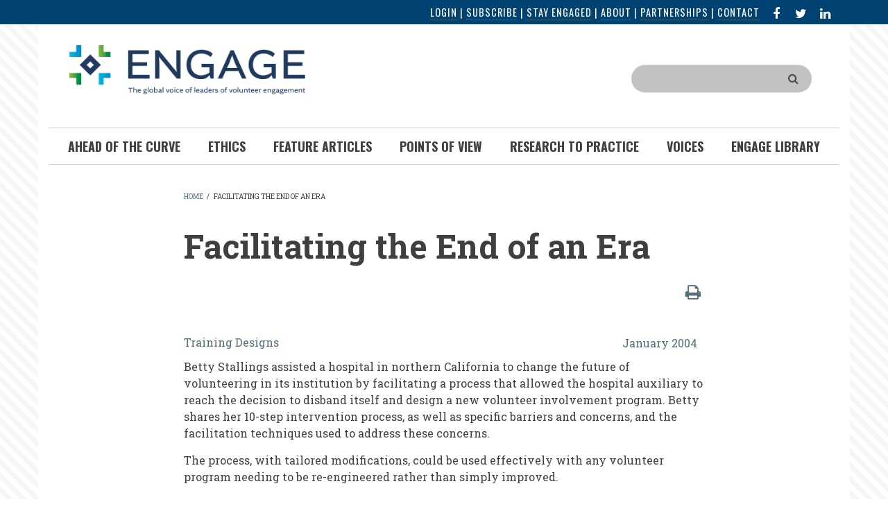

--- FILE ---
content_type: text/html; charset=UTF-8
request_url: https://engagejournal.org/quarterly/04jan/04jan-training
body_size: 45237
content:

<!DOCTYPE html>
<html lang="en" dir="ltr" prefix="content: http://purl.org/rss/1.0/modules/content/  dc: http://purl.org/dc/terms/  foaf: http://xmlns.com/foaf/0.1/  og: http://ogp.me/ns#  rdfs: http://www.w3.org/2000/01/rdf-schema#  schema: http://schema.org/  sioc: http://rdfs.org/sioc/ns#  sioct: http://rdfs.org/sioc/types#  skos: http://www.w3.org/2004/02/skos/core#  xsd: http://www.w3.org/2001/XMLSchema# ">
  <head>
  
  <!-- Google Tag Manager -->
<script>(function(w,d,s,l,i){w[l]=w[l]||[];w[l].push({‘gtm.start’:
new Date().getTime(),event:‘gtm.js’});var f=d.getElementsByTagName(s)[0],
j=d.createElement(s),dl=l!=‘dataLayer’?‘&l=‘+l:‘’;j.async=true;j.src=
’https://www.googletagmanager.com/gtm.js?id='+i+dl;f.parentNode.insertBefore(j,f);
})(window,document,‘script’,‘dataLayer’,‘GTM-5Q8P759’);</script>
<!-- End Google Tag Manager -->

    <meta charset="utf-8" />
<script async src="https://www.googletagmanager.com/gtag/js?id=UA-165276476-3"></script>
<script>window.dataLayer = window.dataLayer || [];function gtag(){dataLayer.push(arguments)};gtag("js", new Date());gtag("set", "developer_id.dMDhkMT", true);gtag("config", "UA-165276476-3", {"groups":"default","anonymize_ip":true,"page_placeholder":"PLACEHOLDER_page_path","allow_ad_personalization_signals":false});gtag("config", "G-7YGVVQXH6Y", {"groups":"default","page_placeholder":"PLACEHOLDER_page_location","allow_ad_personalization_signals":false});</script>
<meta name="description" content="Betty Stallings assisted a hospital in northern California to change the future of volunteering in its institution by facilitating a process that allowed the hospital auxiliary to reach the decision to disband itself and design a new volunteer involvement program. Betty shares her 10-step intervention process, as well as specific barriers and concerns, and the facilitation techniques used to address these concerns.The process, with tailored modifications, could be used effectively with any volunteer program needing to be re-engineered rather than simply improved." />
<link rel="canonical" href="https://engagejournal.org/quarterly/04jan/04jan-training" />
<link rel="image_src" href="https://engagejournal.org/sites/default/files/Engage-logo-1.png" />
<meta property="og:site_name" content="Engage Journal" />
<meta property="og:type" content="Article" />
<meta property="og:url" content="https://engagejournal.org/quarterly/04jan/04jan-training" />
<meta property="og:title" content="Facilitating the End of an Era" />
<meta property="og:description" content="Betty Stallings assisted a hospital in northern California to change the future of volunteering in its institution by facilitating a process that allowed the hospital auxiliary to reach the decision to disband itself and design a new volunteer involvement program. Betty shares her 10-step intervention process, as well as specific barriers and concerns, and the facilitation techniques used to address these concerns.The process, with tailored modifications, could be used effectively with any volunteer program needing to be re-engineered rather than simply improved." />
<meta property="og:image:url" content="https://engagejournal.org/sites/default/files/sites/default/files/images/training-designs-3.jpg" />
<meta property="og:image:type" content="image/jpg" />
<meta name="twitter:card" content="summary_large_image" />
<meta name="twitter:title" content="Facilitating the End of an Era" />
<meta name="twitter:description" content="Betty Stallings assisted a hospital in northern California to change the future of volunteering in its institution by facilitating a process that allowed the hospital auxiliary to reach the decision to disband itself and design a new volunteer involvement program. Betty shares her 10-step intervention process, as well as specific barriers and concerns, and the facilitation techniques used to address these concerns.The process, with tailored modifications, could be used effectively with any volunteer program needing to be re-engineered rather than simply improved." />
<meta name="twitter:image" content="https://engagejournal.org/sites/default/files/sites/default/files/images/training-designs-3.jpg" />
<meta name="Generator" content="Drupal 10 (https://www.drupal.org)" />
<meta name="MobileOptimized" content="width" />
<meta name="HandheldFriendly" content="true" />
<meta name="viewport" content="width=device-width, initial-scale=1.0" />
<link rel="icon" href="/sites/default/files/engage-logo-mark-full-color-rgb.jpg" type="image/jpeg" />

    <title>Facilitating the End of an Era | Engage Journal</title>
    <link rel="stylesheet" media="all" href="/libraries/drupal-superfish/css/superfish.css?t253jo" />
<link rel="stylesheet" media="all" href="/themes/contrib/stable/css/system/components/align.module.css?t253jo" />
<link rel="stylesheet" media="all" href="/themes/contrib/stable/css/system/components/fieldgroup.module.css?t253jo" />
<link rel="stylesheet" media="all" href="/themes/contrib/stable/css/system/components/container-inline.module.css?t253jo" />
<link rel="stylesheet" media="all" href="/themes/contrib/stable/css/system/components/clearfix.module.css?t253jo" />
<link rel="stylesheet" media="all" href="/themes/contrib/stable/css/system/components/details.module.css?t253jo" />
<link rel="stylesheet" media="all" href="/themes/contrib/stable/css/system/components/hidden.module.css?t253jo" />
<link rel="stylesheet" media="all" href="/themes/contrib/stable/css/system/components/item-list.module.css?t253jo" />
<link rel="stylesheet" media="all" href="/themes/contrib/stable/css/system/components/js.module.css?t253jo" />
<link rel="stylesheet" media="all" href="/themes/contrib/stable/css/system/components/nowrap.module.css?t253jo" />
<link rel="stylesheet" media="all" href="/themes/contrib/stable/css/system/components/position-container.module.css?t253jo" />
<link rel="stylesheet" media="all" href="/themes/contrib/stable/css/system/components/reset-appearance.module.css?t253jo" />
<link rel="stylesheet" media="all" href="/themes/contrib/stable/css/system/components/resize.module.css?t253jo" />
<link rel="stylesheet" media="all" href="/themes/contrib/stable/css/system/components/system-status-counter.css?t253jo" />
<link rel="stylesheet" media="all" href="/themes/contrib/stable/css/system/components/system-status-report-counters.css?t253jo" />
<link rel="stylesheet" media="all" href="/themes/contrib/stable/css/system/components/system-status-report-general-info.css?t253jo" />
<link rel="stylesheet" media="all" href="/themes/contrib/stable/css/system/components/tablesort.module.css?t253jo" />
<link rel="stylesheet" media="all" href="/themes/contrib/stable/css/views/views.module.css?t253jo" />
<link rel="stylesheet" media="all" href="/modules/contrib/ckeditor_indentblock/css/plugins/indentblock/ckeditor.indentblock.css?t253jo" />
<link rel="stylesheet" media="all" href="/modules/contrib/extlink/extlink.css?t253jo" />
<link rel="stylesheet" media="all" href="/themes/contrib/stable/css/core/assets/vendor/normalize-css/normalize.css?t253jo" />
<link rel="stylesheet" media="all" href="/themes/contrib/stable/css/core/normalize-fixes.css?t253jo" />
<link rel="stylesheet" media="all" href="/themes/journaleight/bootstrap/css/bootstrap.min.css?t253jo" />
<link rel="stylesheet" media="all" href="/themes/journaleight/css/base/elements.css?t253jo" />
<link rel="stylesheet" media="all" href="/themes/journaleight/css/base/layout.css?t253jo" />
<link rel="stylesheet" media="all" href="/themes/journaleight/css/base/typography.css?t253jo" />
<link rel="stylesheet" media="all" href="/themes/journaleight/css/base/local-base.css?t253jo" />
<link rel="stylesheet" media="all" href="/themes/contrib/classy/css/components/action-links.css?t253jo" />
<link rel="stylesheet" media="all" href="/themes/contrib/classy/css/components/breadcrumb.css?t253jo" />
<link rel="stylesheet" media="all" href="/themes/contrib/classy/css/components/button.css?t253jo" />
<link rel="stylesheet" media="all" href="/themes/contrib/classy/css/components/collapse-processed.css?t253jo" />
<link rel="stylesheet" media="all" href="/themes/contrib/classy/css/components/container-inline.css?t253jo" />
<link rel="stylesheet" media="all" href="/themes/contrib/classy/css/components/details.css?t253jo" />
<link rel="stylesheet" media="all" href="/themes/contrib/classy/css/components/exposed-filters.css?t253jo" />
<link rel="stylesheet" media="all" href="/themes/contrib/classy/css/components/field.css?t253jo" />
<link rel="stylesheet" media="all" href="/themes/contrib/classy/css/components/form.css?t253jo" />
<link rel="stylesheet" media="all" href="/themes/contrib/classy/css/components/icons.css?t253jo" />
<link rel="stylesheet" media="all" href="/themes/contrib/classy/css/components/inline-form.css?t253jo" />
<link rel="stylesheet" media="all" href="/themes/contrib/classy/css/components/item-list.css?t253jo" />
<link rel="stylesheet" media="all" href="/themes/contrib/classy/css/components/link.css?t253jo" />
<link rel="stylesheet" media="all" href="/themes/contrib/classy/css/components/links.css?t253jo" />
<link rel="stylesheet" media="all" href="/themes/contrib/classy/css/components/menu.css?t253jo" />
<link rel="stylesheet" media="all" href="/themes/contrib/classy/css/components/more-link.css?t253jo" />
<link rel="stylesheet" media="all" href="/themes/contrib/classy/css/components/pager.css?t253jo" />
<link rel="stylesheet" media="all" href="/themes/contrib/classy/css/components/tabledrag.css?t253jo" />
<link rel="stylesheet" media="all" href="/themes/contrib/classy/css/components/tableselect.css?t253jo" />
<link rel="stylesheet" media="all" href="/themes/contrib/classy/css/components/tablesort.css?t253jo" />
<link rel="stylesheet" media="all" href="/themes/contrib/classy/css/components/tabs.css?t253jo" />
<link rel="stylesheet" media="all" href="/themes/contrib/classy/css/components/textarea.css?t253jo" />
<link rel="stylesheet" media="all" href="/themes/contrib/classy/css/components/ui-dialog.css?t253jo" />
<link rel="stylesheet" media="all" href="/themes/contrib/classy/css/components/messages.css?t253jo" />
<link rel="stylesheet" media="all" href="/themes/contrib/classy/css/components/node.css?t253jo" />
<link rel="stylesheet" media="all" href="/themes/journaleight/css/components/fixed-header.css?t253jo" />
<link rel="stylesheet" media="all" href="/themes/journaleight/js/flexslider/flexslider.css?t253jo" />
<link rel="stylesheet" media="all" href="/themes/journaleight/css/components/site-branding.css?t253jo" />
<link rel="stylesheet" media="all" href="/themes/journaleight/css/components/breadcrumb.css?t253jo" />
<link rel="stylesheet" media="all" href="/themes/journaleight/css/components/tabs.css?t253jo" />
<link rel="stylesheet" media="all" href="/themes/journaleight/css/components/accordion.css?t253jo" />
<link rel="stylesheet" media="all" href="/themes/journaleight/css/components/progress-bars.css?t253jo" />
<link rel="stylesheet" media="all" href="/themes/journaleight/css/components/drupal-tabs.css?t253jo" />
<link rel="stylesheet" media="all" href="/themes/journaleight/css/components/block.css?t253jo" />
<link rel="stylesheet" media="all" href="/themes/journaleight/css/components/node.css?t253jo" />
<link rel="stylesheet" media="all" href="/themes/journaleight/css/components/field.css?t253jo" />
<link rel="stylesheet" media="all" href="/themes/journaleight/css/components/comments.css?t253jo" />
<link rel="stylesheet" media="all" href="/themes/journaleight/css/components/menu.css?t253jo" />
<link rel="stylesheet" media="all" href="/themes/journaleight/css/components/primary-menu.css?t253jo" />
<link rel="stylesheet" media="all" href="/themes/journaleight/css/components/teaser-listing.css?t253jo" />
<link rel="stylesheet" media="all" href="/themes/journaleight/css/components/pager.css?t253jo" />
<link rel="stylesheet" media="all" href="/themes/journaleight/css/components/image-overlay.css?t253jo" />
<link rel="stylesheet" media="all" href="/themes/journaleight/css/components/admin.css?t253jo" />
<link rel="stylesheet" media="all" href="/themes/journaleight/css/components/search.css?t253jo" />
<link rel="stylesheet" media="all" href="/themes/journaleight/css/components/forms.css?t253jo" />
<link rel="stylesheet" media="all" href="/themes/journaleight/css/components/buttons.css?t253jo" />
<link rel="stylesheet" media="all" href="/themes/journaleight/css/components/node-images.css?t253jo" />
<link rel="stylesheet" media="all" href="/themes/journaleight/css/components/node-links.css?t253jo" />
<link rel="stylesheet" media="all" href="/themes/journaleight/css/components/tables.css?t253jo" />
<link rel="stylesheet" media="all" href="/themes/journaleight/css/components/to-top.css?t253jo" />
<link rel="stylesheet" media="all" href="/themes/journaleight/css/components/quickedit.css?t253jo" />
<link rel="stylesheet" media="all" href="/themes/journaleight/css/components/icons-list.css?t253jo" />
<link rel="stylesheet" media="all" href="/themes/journaleight/css/components/more-links.css?t253jo" />
<link rel="stylesheet" media="all" href="/themes/journaleight/css/components/views.css?t253jo" />
<link rel="stylesheet" media="all" href="/themes/journaleight/css/components/view-hot-posts.css?t253jo" />
<link rel="stylesheet" media="all" href="/themes/journaleight/css/components/view-latest.css?t253jo" />
<link rel="stylesheet" media="all" href="/themes/journaleight/css/components/view-archive-summary.css?t253jo" />
<link rel="stylesheet" media="all" href="/themes/journaleight/css/components/view-news-in-images.css?t253jo" />
<link rel="stylesheet" media="all" href="/themes/journaleight/css/components/view-tags-cloud.css?t253jo" />
<link rel="stylesheet" media="all" href="/themes/journaleight/css/components/messages.css?t253jo" />
<link rel="stylesheet" media="all" href="/themes/journaleight/css/components/flexslider-main.css?t253jo" />
<link rel="stylesheet" media="all" href="/themes/journaleight/css/components/local-components.css?t253jo" />
<link rel="stylesheet" media="all" href="//maxcdn.bootstrapcdn.com/font-awesome/4.6.1/css/font-awesome.min.css" />
<link rel="stylesheet" media="all" href="//fonts.googleapis.com/css?family=Oswald:400,300,700&amp;subset=latin,latin-ext" />
<link rel="stylesheet" media="all" href="//fonts.googleapis.com/css?family=Roboto+Slab:400,300,700&amp;subset=latin-ext,latin,greek" />
<link rel="stylesheet" media="all" href="/themes/journaleight/css/theme/hover-effects.css?t253jo" />
<link rel="stylesheet" media="print" href="/themes/journaleight/css/theme/print.css?t253jo" />
<link rel="stylesheet" media="all" href="/themes/journaleight/css/theme/patterns.css?t253jo" />
<link rel="stylesheet" media="all" href="/themes/journaleight/css/theme/color-blue-grey.css?t253jo" />
<link rel="stylesheet" media="all" href="/themes/journaleight/css/theme/local-theme.css?t253jo" />
<link rel="stylesheet" media="all" href="/themes/journaleight/css/custom.css?t253jo" />
<link rel="stylesheet" media="all" href="/themes/journaleight/css/screen.css?t253jo" />

    
     <script id="mcjs">!function(c,h,i,m,p){m=c.createElement(h),p=c.getElementsByTagName(h)[0],m.async=1,m.src=i,p.parentNode.insertBefore(m,p)}(document,"script","https://chimpstatic.com/mcjs-connected/js/users/19efcc71ce70a234392e4632a/c73734716df1f1e077f235dac.js");</script>
   </head>
  <body class="page-node-articles page-node-616 layout-no-sidebars hff-10 navff-17 pff-10 sff-10 slff-10 wide grad3a fixed-header-enabled path-node page-node-type-articles anonymous">
            <div id="fb-root"></div>
<!-- Google Tag Manager (noscript) -->
<noscript><iframe src=“https://www.googletagmanager.com/ns.html?id=GTM-5Q8P759”
height=“0" width=“0” style=“display:none;visibility:hidden”></iframe></noscript>
<!-- End Google Tag Manager (noscript) -->
<script async defer crossorigin="anonymous" src="https://connect.facebook.net/en_US/sdk.js#xfbml=1&version=v8.0" nonce="jP7pGaso"></script>

        <a href="#main-content" class="visually-hidden focusable">
      Skip to main content
    </a>
    
      <div class="dialog-off-canvas-main-canvas" data-off-canvas-main-canvas>
    
<div id="page-container">

  <header class="headers-wrapper">
                <div id="pre-header" class="clearfix colored-area colored-area__blue-grey">
        <div class="container">
                    <div id="pre-header-inside" class="clearfix">
            <div class="row">
                              <div class="col-md-12">
                                    <div id="pre-header-first" class="clearfix">
                    <div class="pre-header-area">
                        
                        
            <div class="clearfix text-formatted field field--name-body field--type-text-with-summary field--label-hidden field__item"><p><a href="/amember/login">Login</a> | <a href="/amember/signup">Subscribe</a> | <a href="/stay-engaged">Stay Engaged</a> | <a href="/about">About</a> | <a href="/partnerships-and-benefits">Partnerships</a> | <a href="/form/contact">Contact</a></p>
</div>
      
                                              
            <div class="clearfix text-formatted field field--name-body field--type-text-with-summary field--label-hidden field__item"><ul class="icons-list icons-list--small icons-list--borderless"><li><a href="https://www.facebook.com/EngageLovols/" target="_blank"><em><i class="fa fa-facebook">&nbsp;</i></em><span class="sr-only">facebook</span></a></li><li><a href="https://x.com/EngageLovols" target="_blank"><em><i class="fa fa-twitter">&nbsp;</i></em><span class="sr-only">X</span></a></li><li><a href="https://www.linkedin.com/company/engagelovols" target="_blank"><em><i class="fa fa-linkedin">&nbsp;</i></em><span class="sr-only">linked in</span></a></li></ul></div>
      
                    </div>
                  </div>
                                  </div>
                                        </div>
          </div>
                  </div>
      </div>
                        <div id="header" role="banner" class="clearfix">
        <div class="container">
                    <div id="header-inside" class="clearfix">
            <div class="row">
                                            <div class="col-md-6">
                                    <div id="header-second" class="clearfix">
                    <div class="header-area">
                              <div class="region region-header-second">
      <div id="block-journaleight-branding" class="clearfix site-branding block block-system block-system-branding-block">
  
    
    <div class="logo-and-site-name-wrapper clearfix">
          <div class="logo">
        <a href="/" title="Home" rel="home" class="site-branding__logo">
          <img src="/sites/default/files/Engage-logo-1.png" alt="Home" />
        </a>
      </div>
              </div>
</div>

    </div>
  
                    </div>
                  </div>
                                  </div>
                                            <div class="col-md-6">
                                    <div id="header-third" class="clearfix">
                    <div class="header-area">
                            <div class="region region-header-third">
      <div id="block-searchallarticles" class="block block-block-content block-block-content575714ac-76f1-4ee9-bb4c-efa375c3a3cb">
  
    
      <div class="content">
      
            <div class="clearfix text-formatted field field--name-body field--type-text-with-summary field--label-hidden field__item"><form accept-charset="UTF-8" action="https://engagejournal.org/all-articles?combine" class="search-form search-block-form" data-drupal-form-fields="edit-keys" id="search-block-form" method="get">
<div class="js-form-item form-item js-form-type-search form-type-search js-form-item-keys form-item-keys form-no-label"><label class="visually-hidden" for="edit-keys">Search</label> <input class="form-search" data-drupal-selector="edit-keys" id="edit-keys" maxlength="128" name="combine" size="15" title="Enter the terms you wish to search for." type="search" value><div class="icon"></div><i class="fas fa-search">&nbsp;</i></div>

<div class="form-actions js-form-wrapper form-wrapper" data-drupal-selector="edit-actions" id="edit-actions" style="height:0px; margin-top:0px; margin-bottom:0px;"><input class="search-form__submit button js-form-submit form-submit" data-drupal-selector="edit-submit" id="edit-submit" type="submit" value="Search"></div>
</form>
</div>
      
    </div>
  </div>

    </div>
  
                    </div>
                  </div>
                                  </div>
                          </div>
          </div>
                  </div>
      </div>
        
              <div id="navigation">
                  <div class="site-name site-name__header">
            <a href="/" title="Home" rel="home"><img src="/sites/default/files/Engage-logo-1.png"></a>
          </div>
                <div class="container">
                    <div id="navigation-inside" class="clearfix">
            <div class="row">
                                            <div class="col-md-12">
                                    <div id="main-navigation" class="clearfix">
                    <div class="navigation-area">
                      <nav>
                              <div class="region region-navigation">
      <div id="block-mainmenu" class="block block-superfish block-superfishmain">
  
    
      <div class="content">
      
<ul id="superfish-main" class="menu sf-menu sf-main sf-horizontal sf-style-none" role="menu" aria-label="Menu">
  

  
  <li id="main-menu-link-content099d68a6-e19c-4805-a89c-f08b94682d4b" class="sf-depth-1 sf-no-children sf-first" role="none">
    
          <a href="/all-articles?sec=2239" class="sf-depth-1" role="menuitem">Ahead of the Curve</a>
    
    
    
    
      </li>


  
  <li id="main-menu-link-content4a9309bb-b116-4eae-bd91-d1af244f03cd" class="sf-depth-1 sf-no-children" role="none">
    
          <a href="/all-articles?sec=2238" class="sf-depth-1" role="menuitem">Ethics</a>
    
    
    
    
      </li>


  
  <li id="main-menu-link-content1cac2015-6476-4f52-acb3-6b7d6c26a564" class="sf-depth-1 sf-no-children" role="none">
    
          <a href="/all-articles?sec=339" class="sf-depth-1" role="menuitem">Feature Articles</a>
    
    
    
    
      </li>


  
  <li id="main-menu-link-contentd69c8b9a-3723-4059-b045-3f59e3428f33" class="sf-depth-1 sf-no-children" role="none">
    
          <a href="/all-articles?sec=337" class="sf-depth-1" role="menuitem">Points of View</a>
    
    
    
    
      </li>


  
  <li id="main-menu-link-content2a529de6-be99-4e7c-a31c-bbc5bb9764fc" class="sf-depth-1 sf-no-children" role="none">
    
          <a href="/all-articles?sec=332" class="sf-depth-1" role="menuitem">Research To Practice</a>
    
    
    
    
      </li>


  
  <li id="main-menu-link-content2a074fbe-1b07-4cdb-b1a3-a03dd051cc47" class="sf-depth-1 sf-no-children" role="none">
    
          <a href="/all-articles?sec=815" class="sf-depth-1" role="menuitem">Voices</a>
    
    
    
    
      </li>


  
  <li id="main-menu-link-content3a7b25d5-a311-4a34-a145-b8d08d93f03c" class="sf-depth-1 sf-no-children" role="none">
    
          <a href="/all-articles" class="sf-depth-1" role="menuitem">Engage Library</a>
    
    
    
    
      </li>


</ul>

    </div>
  </div>

    </div>
  
                      </nav>
                    </div>
                  </div>
                                  </div>
                          </div>
          </div>
                  </div>
      </div>
          </header>

  
    <div id="page" class="page clearfix">
    <div class="container">
            <div id="page-inside">

                            <div id="top-content">
                        <div id="top-content-inside" class="clearfix "
              >
              <div class="row">
                <div class="col-md-12">
                        <div class="region region-top-content">
      <div data-drupal-messages-fallback class="hidden"></div>

    </div>
  
                </div>
              </div>
            </div>
                      </div>
                  
                <div id="main-content">
          <div class="row">

            <section class="col-md-8 col-md-offset-2">

              
              
              
                            <div id="main" class="clearfix "
                >

                                        <div class="region region-content">
      <div id="block-journaleight-breadcrumbs" class="block block-system block-system-breadcrumb-block">
  
    
      <div class="content">
        <nav class="breadcrumb" aria-labelledby="system-breadcrumb">
    <h2 id="system-breadcrumb" class="visually-hidden">Breadcrumb</h2>
    <ol>
          <li>
                  <a href="/">Home</a>
          <span class="breadcrumb-separator">/</span>
              </li>
          <li>
                  Facilitating the End of an Era
              </li>
        </ol>
  </nav>

    </div>
  </div>
<div id="block-journaleight-page-title" class="block block-core block-page-title-block">
  
    
      <div class="content">
      
  <h1 class="title page-title"><span class="field field--name-title field--type-string field--label-hidden">Facilitating the End of an Era</span>
</h1>


    </div>
  </div>
<div id="block-print" class="block block-block-content block-block-content5f42008a-727c-4176-81bd-6cedb598e7f7">
  
    
      <div class="content">
      
            <div class="clearfix text-formatted field field--name-body field--type-text-with-summary field--label-hidden field__item"><div class="print"><a href="#" onclick="window.print()"><i class="fas fa-print"></i></a></div></div>
      
    </div>
  </div>
<div id="block-journaleight-content" class="block block-system block-system-main-block">
  
    
      <div class="content">
      

<article data-history-node-id="616" about="/quarterly/04jan/04jan-training" class="node node--type-articles node--view-mode-full clearfix">
      <div class="node-content">
            <header>
              
                  <h2 class="node__title title sr-only">
            <span class="field field--name-title field--type-string field--label-hidden">Facilitating the End of an Era</span>

          </h2>
                
                              </header>
    <div class="node__content clearfix">
      
        <div class="pre-article">
          <div class="field field--name-field-issueref field--type-entity-reference field--label-hidden field--entity-reference-target-type-node clearfix">
    <ul class='links field__items'>
          <li>

<div><a href="/all-articles?iss=756">January 2004</a></div></li>
      </ul>
</div>
          <div class="field field--name-field-sectionsref field--type-entity-reference field--label-hidden field--entity-reference-target-type- clearfix">
    <ul class='links field__items'>
              <a href="/all-articles?sec=334">Training Designs</a>
        </ul>
</div>
        </div>
                                    
                               
            <div class="clearfix text-formatted field field--name-field-blurb field--type-text-long field--label-hidden field__item"><p>Betty Stallings assisted a hospital in northern California to change the future of volunteering in its institution by facilitating a process that allowed the hospital auxiliary to reach the decision to disband itself and design a new volunteer involvement program. Betty shares her 10-step intervention process, as well as specific barriers and concerns, and the facilitation techniques used to address these concerns.</p><p>The process, with tailored modifications, could be used effectively with any volunteer program needing to be re-engineered rather than simply improved.</p></div>
      
                                            <div class="cta">
                                    <div class="anon-cta">To read the full article</div>
                    
                         <div class="signup"><a href="/amember/signup">BECOME A MEMBER</a></div>
                      <div class="login"><a href="/amember/login">LOG IN</a></div>
       
    </div>
        <div class="node__links">
    <ul class="links inline"><li class="comment-forbidden"></li></ul>  </div>

          <section class="field field--name-comment-node-articles field--type-comment field--label-hidden comment-wrapper">
  
    
<article role="article" data-comment-user-id="1" id="comment-202" class="comment js-comment clearfix">
    <span class="hidden comment__new-indicator" data-comment-timestamp="1076365260"></span>

  <header>
    <article typeof="schema:Person" about="/users/energize" class="profile">
  </article>

  </header>

  <footer class="comment__meta">
      </footer>

  <div class="comment__content">
          
      <h3><a href="/comment/202#comment-202" class="permalink" rel="bookmark" hreflang="und">Anonymously</a></h3>
      
          <span class="comment__meta-item comment__meta-item--created">Mon, 02/09/2004</span>
    
            <div class="clearfix text-formatted field field--name-comment-body field--type-text-long field--label-hidden field__item">I am a DVS. We have already begun the process of ending the era of a 52 year Auxiliary. Before reading your article, I was hoping our approach was correct and you validated that. What a relief!!

My questions are, do you have an organizational chart or a comparison chart that shows the pros and cons? What did the "new model" you refer to look like?

Thank you for a very timely paper. Although I have been the director for 20 years and we have a different situation than the one you documented, the issues are the same. I'm sorry I missed the California Conference. Had I known the topic, I probably would have gone to get some additional tips.

We are still maintaining "Confidentiality" at this point. Therefore, I would appreciate leaving my identity anonymous.</div>
      
  </div>
      <nav><ul class="links inline"><li class="comment-forbidden"></li></ul></nav>
  </article>
  
<article role="article" data-comment-user-id="1" id="comment-203" class="comment js-comment clearfix">
    <span class="hidden comment__new-indicator" data-comment-timestamp="1076019660"></span>

  <header>
    <article typeof="schema:Person" about="/users/energize" class="profile">
  </article>

  </header>

  <footer class="comment__meta">
      </footer>

  <div class="comment__content">
          
      <h3><a href="/comment/203#comment-203" class="permalink" rel="bookmark" hreflang="und">Betty Stallings, writer of this article</a></h3>
      
          <span class="comment__meta-item comment__meta-item--created">Thu, 02/05/2004</span>
    
            <div class="clearfix text-formatted field field--name-comment-body field--type-text-long field--label-hidden field__item">The pros and cons of the old model were discussed in the design meeting when the group looked at the 4 possible models. (One model was not to change at all.) The implications of all four models were discussed. The key was asking the three questions in the article: What would be missing if we did not change? (Answers mostly came from the information I gave them regarding trends and information gathered from recent assessments of the auxiliary.) Because of their attachment to the auxiliary (50 plus years) they also discussed what elements in the current program were vital to carry over to a new model and finally, if they had an opportunity to start a new volunteer program in a new hospital, what would it look like. 

Each group opted for the new model which would no longer have an auxiliary structure but rather an open volunteer program (non-membership) with a Manager of Volunteer Services who was dedicated to that position only. The current transition model includes an 8 member implementation advisory council(for one year) made up of the leaders of the major areas of hospital volunteering. Thus, some of the previous board members of the auxiliary are now on an advisory task force to work with the new Manager of Volunteer Services to develop the new model. The new program will interview all candidates for all positions (including people currently holding the positions) and after major training and policy development occurs, there will be major new volunteer position development and an extensive outreach to the community for new volunteers. Only 3 auxiliary members have left and it was due to illness, not because of the change. The auxiliary members are now relieved of finding people to lead the auxiliary which had basically become a recycling of members into the board of the auxiliary. The hospital administration is delighted with the new program because of concerns of liability in the previous model (no interviewing for positions, just "Who will take it?" approach) and infusion of many new volunteers to give service to many new areas of the hospital. In the auxiliary model (only previous way to volunteer in the hospital) there were the 4 traditional positions.

The new model is evolving so no organizational chart yet.</div>
      
  </div>
      <nav><ul class="links inline"><li class="comment-forbidden"></li></ul></nav>
  </article>
  
<article role="article" data-comment-user-id="0" id="comment-368" class="comment js-comment by-anonymous clearfix">
    <span class="hidden comment__new-indicator" data-comment-timestamp="1602785123"></span>

  <header>
    <article typeof="schema:Person" about="/user/0" class="profile">
  </article>

  </header>

  <footer class="comment__meta">
      </footer>

  <div class="comment__content">
          
      <h3><a href="/comment/368#comment-368" class="permalink" rel="bookmark" hreflang="und">Jay Haapala, AARP Minnesota</a></h3>
      
          <span class="comment__meta-item comment__meta-item--created">Thu, 05/16/2013</span>
    
            <div class="clearfix text-formatted field field--name-comment-body field--type-text-long field--label-hidden field__item">Thanks Betty - I stumbled across your article as I facilitate the end of an era in AARP with the structure of our chapters and member engagement activities changing too quickly for people to adapt.</div>
      
  </div>
      <nav><ul class="links inline"><li class="comment-forbidden"></li></ul></nav>
  </article>


  
</section>
  
        </div>
  </div>
            
</article>

    </div>
  </div>
<div id="block-css" class="block block-block-content block-block-contentfa49e163-ba92-4163-aa2e-ad50ccb0f4d8">
  
    
      <div class="content">
      
            <div class="clearfix text-formatted field field--name-body field--type-text-with-summary field--label-hidden field__item"><style type="text/css">
.view-all-articles .attachment .views-field-field-image-cache .field-content {
    float: right;
}
div#block-homepagead {
    padding-bottom: 20px;
}
 
.colored-area a {
    text-decoration: none;
}
.pre-header-area .block:first-of-type,
.pre-header-area .block {
    padding: 0px 0 0;
}
.views-field.views-field-title a {
    color: #004171 !important;

}

.view-all-articles .attachment-before .views-field-nothing a {
    font-size: 20px;
    color: #fff;
    background-color: #004271;
    padding: 5px 10px;
}
.pre-header-area {
  text-transform: uppercase;
    font-size: .9em;
    font-family: oswald;

    letter-spacing: 1px;
}
.view-all-articles.view-display-id-attachment_1 p {
    font-size: 18px;
}

@media print {
.hidden-print,
.site-name__header,
.pre-header-area,
#navigation,
#superfish-main, .print, .region-header-third, .field--name-field-article-image, #toTop, .field--name-comment-node-articles .comment-form__title, .field--name-comment-node-articles form, #footer, .share-wrapper {
display:none !important;
}

a[href]:after {
    content: "";
}
}

body.toolbar-fixed .toolbar .toolbar-tray-horizontal {
top: 27px;
position: fixed;
}

</style></div>
      
    </div>
  </div>

    </div>
  
                
              </div>
                          </section>

            
            
          </div>
                    </div>
              </div>
          </div>
  </div>
  

          <footer id="footer" class="clearfix">
      <div class="container">

        <div class="row">
                      <div class="col-sm-6">
              <div class="footer-area "
                >
                      <div class="region region-footer">
      <div class="views-element-container block block-views block-views-blockcomments-recent-block-1" id="block-views-block-comments-recent-block-1">
  
      <h2 class="block__title title">Recent comments</h2>
    
      <div class="content">
      <div><div class="view view-comments-recent view-id-comments_recent view-display-id-block_1 js-view-dom-id-858d398aa3c7d07701c8e1051780fe04aaa8905cf8b937f7c9536e6372bedd55">
  
    
      
      <div class="view-content">
      <div class="item-list">
  
  <ul>

          <li><div class="views-field views-field-title"><span class="field-content"><a href="/article/january-2026/are-we-meeting-moment-democracy-demands" hreflang="en">Are We Meeting the Moment Democracy Demands? </a></span></div><div class="views-field views-field-comment-body"><span class="field-content">I'm so glad this resonated with you Tracy, and echoed your thinking.&nbsp;</span></div><div class="views-field views-field-view-comment"><span class="field-content"><a href="/comment/5125" hreflang="en">View Comment</a></span></div></li>
          <li><div class="views-field views-field-title"><span class="field-content"><a href="/article/january-2026/are-we-meeting-moment-democracy-demands" hreflang="en">Are We Meeting the Moment Democracy Demands? </a></span></div><div class="views-field views-field-comment-body"><span class="field-content">I think a version of this has been percolating in my head for some time now. Thank you for connecting the dots and communicating it so clearly.&nbsp;</span></div><div class="views-field views-field-view-comment"><span class="field-content"><a href="/comment/5124" hreflang="en">View Comment</a></span></div></li>
          <li><div class="views-field views-field-title"><span class="field-content"><a href="/article/october-2025/double-duty-or-double-trouble-ethical-considerations-staff-who-volunteer" hreflang="en">Double Duty or Double Trouble? Ethical Considerations for Staff Who Volunteer</a></span></div><div class="views-field views-field-comment-body"><span class="field-content">Thanks for raising this topic. &nbsp;In my experience as a former Director of Volunteering and Director of HR in the charity sector in the UK, and now a…</span></div><div class="views-field views-field-view-comment"><span class="field-content"><a href="/comment/5123" hreflang="en">View Comment</a></span></div></li>
    
  </ul>

</div>

    </div>
  
          </div>
</div>

    </div>
  </div>

    </div>
  
              </div>
            </div>
          
          
                      <div class="col-sm-6">
              <div class="footer-area "
                >
                      <div class="region region-footer-third">
      <div id="block-facebook" class="block block-block-content block-block-contenta9a7293f-c0e9-4e66-91d3-a44f6966707e">
  
      <h2 class="block__title title">Facebook</h2>
    
      <div class="content">
      
            <div class="clearfix text-formatted field field--name-body field--type-text-with-summary field--label-hidden field__item"><div class="fb-page" data-adapt-container-width="true" data-height="400" data-hide-cover="false" data-href="https://www.facebook.com/EngageLovols" data-show-facepile="true" data-small-header="true" data-tabs="timeline" data-width="325">
<blockquote cite="https://www.facebook.com/EngageLovols" class="fb-xfbml-parse-ignore"><a href="https://www.facebook.com/EngageLovols">Engage</a></blockquote>
</div>
</div>
      
    </div>
  </div>

    </div>
  
              </div>
            </div>
          
                  </div>

      </div>
    </footer>
      
          <div id="subfooter" class="clearfix">
      <div class="container">
                <div id="subfooter-inside" class="clearfix">
          <div class="row row--md-vcentered">
                                        <div class="col-md-12">
                <div class="subfooter-area first">
                      <div class="region region-sub-footer-first">
      <div id="block-footermessage" class="block block-block-content block-block-content09eacd22-d246-49db-baa6-d3a5960d0de7">
  
    
      <div class="content">
      
            <div class="clearfix text-formatted field field--name-body field--type-text-with-summary field--label-hidden field__item"><div style="text-align:center;"><p><a href="/content/privacy-statement">Privacy Statement</a></p><p><em><strong>Engage:</strong></em><strong>&nbsp;The global voice&nbsp;of leaders of volunteer engagement</strong><br>ISSN: 2767-7397<br>Susan J. Ellis Foundation Philadelphia PA 19118<br>Copyright &copy; 2000</p></div></div>
      
    </div>
  </div>

    </div>
  
                </div>
              </div>
                                                            </div>
        </div>
              </div>
    </div>
      
        <div id="toTop"><i class="fa fa-long-arrow-up"></i></div>
    
</div>

  </div>

    
    <script type="application/json" data-drupal-selector="drupal-settings-json">{"path":{"baseUrl":"\/","pathPrefix":"","currentPath":"node\/616","currentPathIsAdmin":false,"isFront":false,"currentLanguage":"en"},"pluralDelimiter":"\u0003","suppressDeprecationErrors":true,"google_analytics":{"account":"UA-165276476-3","trackOutbound":true,"trackMailto":true,"trackTel":true,"trackDownload":true,"trackDownloadExtensions":"7z|aac|arc|arj|asf|asx|avi|bin|csv|doc(x|m)?|dot(x|m)?|exe|flv|gif|gz|gzip|hqx|jar|jpe?g|js|mp(2|3|4|e?g)|mov(ie)?|msi|msp|pdf|phps|png|ppt(x|m)?|pot(x|m)?|pps(x|m)?|ppam|sld(x|m)?|thmx|qtm?|ra(m|r)?|sea|sit|tar|tgz|torrent|txt|wav|wma|wmv|wpd|xls(x|m|b)?|xlt(x|m)|xlam|xml|z|zip"},"data":{"extlink":{"extTarget":true,"extTargetNoOverride":false,"extNofollow":false,"extNoreferrer":true,"extFollowNoOverride":false,"extClass":"0","extLabel":"(link is external)","extImgClass":false,"extSubdomains":true,"extExclude":"","extInclude":"","extCssExclude":"","extCssExplicit":"","extAlert":false,"extAlertText":"This link will take you to an external web site. We are not responsible for their content.","mailtoClass":"0","mailtoLabel":"(link sends email)","extUseFontAwesome":false,"extIconPlacement":"append","extFaLinkClasses":"fa fa-external-link","extFaMailtoClasses":"fa fa-envelope-o","whitelistedDomains":[]}},"journaleight":{"sliderRevolutionBoxedInit":{"sliderRevolutionSlideshowBoxedEffectTime":9000,"sliderRevolutionSlideshowBoxedInitialHeight":610},"flexsliderMainInit":{"slideshowEffect":"fade","slideshowEffectTime":10000},"flexsliderInternalBannerSliderInit":{"internalBannerEffect":"slide"},"flexsliderBreakingSliderInit":{"breakingEffect":"fade","breakingEffectTime":5000}},"superfish":{"superfish-main":{"id":"superfish-main","sf":{"animation":{"opacity":"show","height":"show"},"speed":"fast","autoArrows":false,"dropShadows":true},"plugins":{"touchscreen":{"disableHover":0,"cloneParent":0,"mode":"window_width"},"smallscreen":{"cloneParent":0,"mode":"window_width"},"supposition":true,"supersubs":true}}},"user":{"uid":0,"permissionsHash":"9950cd41262b3185bf18da8fb5b8a6803c3382216615c9650e26eb99e65fca89"}}</script>
<script src="/core/assets/vendor/jquery/jquery.min.js?v=3.7.1"></script>
<script src="/core/assets/vendor/once/once.min.js?v=1.0.1"></script>
<script src="/core/misc/drupalSettingsLoader.js?v=10.5.3"></script>
<script src="/core/misc/drupal.js?v=10.5.3"></script>
<script src="/core/misc/drupal.init.js?v=10.5.3"></script>
<script src="/core/modules/comment/js/comment-by-viewer.js?v=10.5.3"></script>
<script src="/modules/contrib/extlink/extlink.js?v=10.5.3"></script>
<script src="/modules/contrib/google_analytics/js/google_analytics.js?v=10.5.3"></script>
<script src="/themes/journaleight/bootstrap/js/bootstrap.min.js?v=10.5.3"></script>
<script src="/themes/journaleight/js/custom/fixed-header.js?v=10.5.3"></script>
<script src="/themes/journaleight/js/flexslider/jquery.flexslider-min.js?v=2.7.1"></script>
<script src="/themes/journaleight/js/custom/funcs.js?v=10.5.3"></script>
<script src="/themes/journaleight/js/custom/to-top.js?v=10.5.3"></script>
<script src="/modules/contrib/superfish/js/superfish.js?v=2.0"></script>
<script src="/libraries/drupal-superfish/superfish.js?t253jo"></script>
<script src="/libraries/drupal-superfish/jquery.hoverIntent.minified.js?t253jo"></script>
<script src="/libraries/drupal-superfish/sfsmallscreen.js?t253jo"></script>
<script src="/libraries/drupal-superfish/supersubs.js?t253jo"></script>
<script src="/libraries/drupal-superfish/supposition.js?t253jo"></script>
<script src="/libraries/drupal-superfish/sftouchscreen.js?t253jo"></script>

        <!-- Go to www.addthis.com/dashboard to customize your tools -->
<script type="text/javascript" src="//s7.addthis.com/js/300/addthis_widget.js#pubid=ra-5f7545854e732ac0"></script>


  </body>
</html>


--- FILE ---
content_type: text/css
request_url: https://engagejournal.org/themes/journaleight/css/components/site-branding.css?t253jo
body_size: 2121
content:
/**
 * @file
 * Visual styles for the site branding block in Journaleight.
 */
/* Logo - Site name*/
.logo {
  padding: 0;
  float: left;
  margin-right: 15px;
  display: inline-block;
}
.logo:hover {
  opacity: 0.9;
  filter: alpha(opacity=90);
  -webkit-transition: all 0.2s ease-in-out;
  -moz-transition: all 0.2s ease-in-out;
  -o-transition: all 0.2s ease-in-out;
  -ms-transition: all 0.2s ease-in-out;
  transition: all 0.2s ease-in-out;
}
.site-name a {
  font-size: 40px;
  font-weight: 700;
  line-height:1;
  text-decoration: none;
}
.site-name a:hover {
  text-decoration: none;
  opacity: 0.9;
  filter: alpha(opacity=90);
  -webkit-transition: all 0.2s ease-in-out;
  -moz-transition: all 0.2s ease-in-out;
  -o-transition: all 0.2s ease-in-out;
  -ms-transition: all 0.2s ease-in-out;
  transition: all 0.2s ease-in-out;
}
.site-slogan {
  font-size: 14px;
  line-height:1.30;
  padding:0;
}
.site-name__header {
  left: 0;
  padding-left: 15px;
  position: absolute;
  display: none;
}
.headers-wrapper div:first-of-type .site-name__header {
  display: block;
}
.onscroll .site-name__header {
  display: block;
}
.site-name__header a {
  font-size: 24px;
  line-height: 48px;
}
.site-name__header ~ .container {
  background-color: inherit;
  position: relative;
}

/*Logo - Site name @region-header-second*/
.region-header-second .logo-and-site-name-wrapper {
  text-align: center;
}
.region-header-second .logo {
  float: none;
  margin-right: 0;
  display: block;
}

/*Logo - Site name @region-header-second*/
.region-sub-footer-second .logo-and-site-name-wrapper {
  text-align: center;
}
.region-sub-footer-second .logo {
  float: none;
  margin-right: 0;
  display: block;
}

@media (max-width: 1479px) {
  .onscroll .site-name__header {
    display: none;
  }
}
@media (min-width: 992px) and (max-width: 1199px) {
  .site-name a {
    font-size: 36px;
  }
  .site-slogan {
    font-size: 14px;
  }
}
@media (max-width: 767px) {
  .logo {
    float: none;
    margin-right: 0;
    text-align: center;
    width: 100%;
    -webkit-transform: scale(0.75);
    -moz-transform: scale(0.75);
    -ms-transform: scale(0.75);
    -o-transform: scale(0.75);
    transform: scale(0.75);
  }
  .logo img {
    margin: 0 auto;
  }
  .site-name,
  .site-slogan {
    text-align: center;
  }
  .site-name {
    margin: 5px 0 0 0;
  }
  .site-slogan {
    padding: 5px 0 0 0;
  }
}


--- FILE ---
content_type: text/css
request_url: https://engagejournal.org/themes/journaleight/css/components/breadcrumb.css?t253jo
body_size: 241
content:
/**
 * @file
 * Styles for Journaleight's breadcrumbs.
 */
/*Breadcrumb*/
.block-system-breadcrumb-block {
  font-size: 10px;
  text-transform: uppercase;
  margin: 0;
  margin-bottom: 35px;
  margin-top: 7px;
  padding: 0;
}
.breadcrumb li::before {
  content: "";
}
.breadcrumb-separator {
  padding: 0 4px 0 3px;
}
/* Reset bootstrab styling */
.breadcrumb {
  padding: 0;
  margin-bottom: 0;
  list-style: outside none none;
  background-color: transparent;
  border-radius: 0px;
}



--- FILE ---
content_type: text/css
request_url: https://engagejournal.org/themes/journaleight/css/components/image-overlay.css?t253jo
body_size: 1658
content:
/*Image overlay*/
.overlayed {
  position: relative;
  overflow: hidden;
  display: block;
  max-width: 100%;
  float: left;
}
.overlay {
  position: absolute;
  bottom: 0px;
  left: 0;
  right: 0;
  top: 0;
  height: 100%;
  width: 100%;
  opacity: 0;
  filter: alpha(opacity=0);
  z-index: 2;
  background-color: rgba(34,34,34,0.25);
  webkit-transition: opacity 0.2s linear;
  -moz-transition: opacity 0.2s linear;
  o-transition: opacity 0.2s linear;
  transition: opacity 0.2s linear;
}
.overlay i {
  position: absolute;
  top: 0;
  right: 0;
  left: auto;
  font-size: 18px;
  color: #ffffff;
  text-align: center;
  width: 40px;
  height: 40px;
  -webkit-transition: all linear 0.2s;
  -moz-transition: all linear 0.2s;
  -o-transition: all linear 0.2s;
  -ms-transition: all linear 0.2s;
  transition: all linear 0.2s;
}
.node--view-mode-teaser .overlay i::before {
  content: "\f0c1";
}
.overlay i:before {
  line-height: 42px;
}
.image-listing-item .overlay i {
  font-size: 10px;
  width: 25px;
  height: 25px;
}
.image-listing-item .overlay i:before {
  line-height: 27px;
}
/*image caption*/
.image-caption {
  margin-top: 15px;
}
.with-image .image-caption {
  color: #ffffff;
  position: absolute;
  width: 100%;
  z-index: 3;
  bottom: 0;
  padding: 20px;
  background: transparent -moz-linear-gradient(bottom, #000000 0%, transparent 100%) repeat scroll 0 0;
  background: transparent -webkit-linear-gradient(bottom, #000000 0%,transparent 100%) repeat scroll 0 0;
  background: transparent linear-gradient(to top, #000000 0%, transparent 100%) repeat scroll 0 0;
}
.image-caption span {
  margin-right: 15px;
}
.with-image .image-caption span a {
  color: #ffffff;
}
.node--view-mode-teaser .overlay i::before {
  content: "\f0c1";
}
/*overlay on hover state*/
.overlayed:hover {
  color: #ffffff!important;
  text-decoration: none;
}
.overlayed:hover .overlay {
  opacity: 1;
  filter: alpha(opacity=100);
}


--- FILE ---
content_type: text/css
request_url: https://engagejournal.org/themes/journaleight/css/components/flexslider-main.css?t253jo
body_size: 4472
content:
/*Main Slider*/
.flexslider {
  border:none;
  margin:0;
  -webkit-border-radius: 0;
  -moz-border-radius: 0;
  -o-border-radius: 0;
  border-radius: 0;
  box-shadow: none;
  -webkit-box-shadow: none;
  -moz-box-shadow: none;
  -o-box-shadow: none;
}
/*slide-caption*/
.flexslider .slide-caption {
  padding: 30px;
  position: absolute;
  bottom: 0;
  width: 100%;
  background: transparent -moz-linear-gradient(bottom, #000000 0%, transparent 100%) repeat scroll 0 0;
  background: transparent -webkit-linear-gradient(bottom, #000000 0%,transparent 100%) repeat scroll 0 0;
  background: transparent linear-gradient(to top, #000000 0%, transparent 100%) repeat scroll 0 0;
  color: #FFFFFF;
}
.flexslider .slide-caption h1 {
  font-size: 36px;
  margin-bottom: 10px;
  font-weight: 400;
  -webkit-transition: ease-in-out 0.2s;
  -o-transition: ease-in-out 0.2s;
  transition: ease-in-out 0.2s;
}
.flexslider .slide-caption a {
  color: #ffffff;
}
.main-slider .slide-info {
  -webkit-transition: ease-in-out 0.2s;
  -o-transition: ease-in-out 0.2s;
  transition: ease-in-out 0.2s;
}
.flexslider .slide-info-item {
  display: inline-block;
  margin-right: 25px;
  margin-bottom: 5px;
  font-size: 12px;
}
.flexslider .slide-info-item i {
  margin-right: 5px;
}
@media (min-width: 768px) {
  .main-slider .flexslider:hover .slide-caption h1,
  .main-slider .flexslider:hover .slide-caption .slide-info {
    -ms-transform: translate(0px,-3px);
    -webkit-transform: translate(0px,-3px);
    transform: translate(0px,-3px);
  }
}
@media (max-width: 767px) {
  .flexslider .slide-caption h1 {
    font-size: 28px;
    margin-bottom: 0;
  }
  .main-slider .slide-info {
    display: none;
  }
}
@media (max-width: 480px) {
  .flexslider .slide-caption {
    position: static;
    background: none;
    color: #3f3f3f;
    padding: 0;
  }
  .flexslider .slide-caption a {
    color: #3f3f3f;
  }
}
/* Direction Nav */
.flex-direction-nav a  {
  width: 50px;
  height: 50px;
  margin: 0;
  top: 0%;
  text-shadow: none;
}
.main-slider .flex-direction-nav a  {
  background: transparent -moz-linear-gradient(top, rgba(0,0,0,0.3) 0%, transparent 100%) repeat scroll 0 0;
  background: transparent -webkit-linear-gradient(top, rgba(0,0,0,0.3) 0%,transparent 100%) repeat scroll 0 0;
  background: transparent linear-gradient(to bottom, rgba(0,0,0,0.3) 0%, transparent 100%) repeat scroll 0 0;
}
.flex-direction-nav .flex-prev {
  left: 0;
  text-align: center;
}
.flex-direction-nav .flex-next {
  right: 0;
  text-align: center;
}
.flexslider:hover .flex-direction-nav .flex-prev {
  opacity: 0.7;
  left: 0;
}
.flexslider:hover .flex-direction-nav .flex-next {
  opacity: 0.7;
  right: 0;
}
.flexslider:hover .flex-next:hover,
.flexslider:hover .flex-prev:hover {
  color: #fff;
  text-decoration: none;
}
.flex-direction-nav a:before  {
  font-family: "FontAwesome";
  font-size: 26px;
  display: inline-block;
  content: '\f104';
  line-height: 48px;
  color: #fff;
  text-shadow: none;
}
.flex-direction-nav a.flex-next:before  {
  content: '\f105';
}
@media screen and (max-width: 860px) {
  .flex-direction-nav .flex-prev {
    opacity: 0;
    left: 0px;
  }
  .flex-direction-nav .flex-next {
    opacity: 0;
    right: 0;
  }
}
@media (max-width: 480px) {
  .flex-direction-nav a  {
    width: 40px;
    height: 40px;
  }
  .flex-direction-nav a:before  {
    line-height: 38px;
  }
}
/* Control Nav */
.flex-control-nav {
  text-align: center;
  bottom: auto;
  top: 0;
  z-index: 2;
  opacity: 0;
  filter: alpha(opacity=0);
  width: auto;
  display: inline-block;
  left: 50%;
  -webkit-transform: translateX(-50%);
  -moz-transform: translateX(-50%);
  -ms-transform: translateX(-50%);
  transform: translateX(-50%);
  padding: 15px 20px 10px;
  background: transparent -moz-linear-gradient(top, rgba(0,0,0,0.3) 0%, transparent 100%) repeat scroll 0 0;
  background: transparent -webkit-linear-gradient(top, rgba(0,0,0,0.3) 0%,transparent 100%) repeat scroll 0 0;
  background: transparent linear-gradient(to bottom, rgba(0,0,0,0.3) 0%, transparent 100%) repeat scroll 0 0;
}
.flexslider:hover .flex-control-nav {
  opacity: 1;
  filter: alpha(opacity=100);
}
.flex-control-nav li {
  margin: 0 5px;
}
.flex-control-paging li a {
  background: rgba(255,255,255,0.8);
  -webkit-border-radius: 0;
  -moz-border-radius: 0;
  -o-border-radius: 0;
  border-radius: 0;
  -webkit-box-shadow: none;
  -moz-box-shadow: none;
  -o-box-shadow: none;
  box-shadow: none;
}
.flex-control-paging li a:hover,
.flex-control-paging li a.flex-active {
  opacity: 0.9;
  filter: alpha(opacity=90);
}
@media (max-width: 480px) {
  .flex-control-nav {
    padding: 15px 15px 10px;
  }
  .flex-control-nav li {
    margin: 0 3px;
  }
}


--- FILE ---
content_type: text/css
request_url: https://engagejournal.org/themes/journaleight/css/theme/color-blue-grey.css?t253jo
body_size: 9106
content:
/*
 * base-color: #546E7A
 * rgb-base: 84, 110, 122
 */
/* base: elements */
a {
  color: #546E7A;
}
a:hover,
a:focus,
a:active {
  color: #546E7A;
  text-decoration: underline;
}
p a {
  color: #3F3F3F;
  border-bottom: dotted 1px #546E7A;
}
p a:hover,
p a:focus,
p a:active {
  color: #ffffff;
  text-decoration: none;
  background-color: #546E7A;
}
/*headings*/
h1 a:hover,
h2 a:hover,
h3 a:hover,
h4 a:hover,
h5 a:hover,
h6 a:hover,
.heading-a > a:hover,
.heading-b > a:hover,
.heading-c > a:hover,
.heading-d > a:hover,
.heading-e > a:hover {
  background-color: #546E7A;
  color: #ffffff;
  text-decoration: none;
}
pre {
  border-left-color: #546E7A;
}
blockquote:after {
  background-color: #546E7A;
}
::selection {
  color: #ffffff;
  background: #546E7A;
}
::-moz-selection {
  color: #ffffff;
  background: #546E7A;
}
/* base: layout */
#pre-header {
  background-color: #546E7A;
}
#header>.container,
#header>.container-fluid,
#navigation>.container,
#navigation>.container-fluid {
  background-color: #ffffff;
}
.headers-wrapper {
  position: relative;
  z-index: 499;
}
.onscroll #navigation {
  box-shadow:
    0 2px 35px rgba(100,100,100,0.2),
    0 1px 6px rgba(0,0,0,0.1);
}
#footer {
  background-color: #e5e5e5;
}
/* components: accordion */
.panel-title a {
  background-color: #546E7A;
}
.panel-heading a:hover {
  color: #546E7A;
}
/* components: buttons */
a.button,
input[type="submit"],
input[type="reset"],
input[type="button"] {
  color: #546E7A;
  border-color: #546E7A;
  background-color: transparent;
}
.colored-area a.button,
.colored-area input[type="submit"] {
  background-color: #ffffff;
  border-color: #ffffff;
}
a.button:hover,
input[type="submit"]:hover,
input[type="reset"]:hover,
input[type="button"]:hover,
a.button:active,
input[type="submit"]:active,
input[type="reset"]:active,
input[type="button"]:active,
a.button:focus,
input[type="submit"]:focus,
input[type="reset"]:focus,
input[type="button"]:focus {
  background-color: #546E7A;
}
/* components: dropdown-blocks */
.dropdown .trigger {
  color: #546E7A;
}
.colored-area .dropdown .trigger {
  color: #ffffff;
}
.dropdown.open .dropdown-menu {
  border-color: #546E7A;
}
.dropdown.open .dropdown-menu:before {
  border-bottom-color: #546E7A;
}
.colored-area .dropdown-menu,
.colored-area .dropdown-menu legend {
  color: #3f3f3f;
}
.colored-area .dropdown-menu li a {
  color: #546E7A;
  text-decoration: none;
}
.colored-area .dropdown-menu li a.button,
.colored-area .dropdown-menu li input[type="submit"] {
  border-color: #546E7A;
}
.colored-area .dropdown-menu li a:hover,
.colored-area .dropdown-menu li a:active,
.colored-area .dropdown-menu li p a:focus,
.colored-area .dropdown-menu li a.button:focus,
.colored-area .dropdown-menu li a:hover:focus {
  color: #ffffff;
}
.colored-area .dropdown-menu li a:focus {
  color: #546E7A;
}
/* components: fields */
.field--entity-reference-target-type-taxonomy-term ul.links li a {
  color: #546E7A;
}
.field--entity-reference-target-type-taxonomy-term ul.links li a:hover {
  background-color: #546E7A;
}
/* components: flexslider-internal-banner */
#internal-slider-carousel ul.slides > li.flex-active-slide,
#internal-slider-carousel ul.slides > li:hover {
  border-color: #546E7A;
}
#internal-slider-carousel .flex-direction-nav a:before {
  color: #546E7A;
}
@media (max-width: 767px) {
  #internal-slider-carousel .flex-direction-nav a {
    border-color: #546E7A;
    color: #546E7A;
  }
}
/* components: flexslider-main */
.flexslider .slide-caption a:hover {
  background-color: #546E7A;
  text-decoration: none;
}
.flex-direction-nav a {
  color: #546E7A;
}
.flexslider:hover .flex-next:hover,
.flexslider:hover .flex-prev:hover {
  background-color: #546E7A;
}
.flex-control-paging li a:hover,
.flex-control-paging li a.flex-active {
  background-color: #546E7A;
}
/* components: slider-revolution */
.slider-revolution .slide-caption a:hover {
  background-color: #546E7A;
  text-decoration: none;
}
.tparrows:hover {
  background: #546E7A -moz-linear-gradient(top, rgba(0,0,0,0.3) 0%, transparent 100%) repeat scroll 0 0;
  background: #546E7A -webkit-linear-gradient(top, rgba(0,0,0,0.3) 0%,transparent 100%) repeat scroll 0 0;
  background: #546E7A linear-gradient(to bottom, rgba(0,0,0,0.3) 0%, transparent 100%) repeat scroll 0 0;
}
.tp-bullet:hover,
.tp-bullet.selected {
  background-color: #546E7A;
}
/* components: forms */
input.form-text:focus,
input.form-text:focus,
input.form-tel:focus,
input.form-email:focus,
input.form-url:focus,
input.form-search:focus,
input.form-file:focus,
input.form-number:focus,
input.form-color:focus,
textarea.form-textarea:focus,
textarea:focus {
  border-color: #546E7A;
}
.subscribe-form .form-actions button,
.subscribe-form .form-actions button[type="submit"]:hover,
.subscribe-form .form-actions button[type="submit"]:focus {
  color: #546E7A;
  background-color: transparent;
}
/* components: search */
.block-search .form-actions:after,
.block-search .form-actions:focus:after,
.block-search .form-actions:hover:after {
  color: #546E7A;
  background-color: transparent;
}
/* components: image-overlay */
.image-caption span a:hover {
  background-color: #546E7A;
  color: #ffffff;
  text-decoration: none;
}
.overlay i {
  background-color: #546E7A;
}
/* components: menu */
ul.menu li a:hover {
  background-color: #546E7A;
}
#pre-header ul.menu li a:hover {
  background-color: #ffffff;
  color: #546E7A;
}
ul.menu li.menu-item--collapsed > a:before,
ul.menu li.menu-item--expanded > a:before {
  color: #546E7A;
}
.subfooter-area ul.menu li a:hover {
  background-color: #546E7A;
  color: #ffffff;
  text-decoration: none;
}
ul.menu ul li a {
  color: #FFFFFF;
}
#main-navigation ul.menu>li.sfHover>a {
  border-color: #546E7A;
}
/* components: menu: superfish */
#pre-header .sf-menu > li.sfHover > a,
#pre-header .sf-menu > li > a:hover {
  background-color: #ffffff;
  color: #546E7A;
}
#pre-header .sf-menu ul {
  background-color: #ffffff;
  color: #546E7A;
}
#pre-header .sf-menu ul li a {
  color: #546E7A;
}
#pre-header .sf-menu ul li.sfHover > a,
#pre-header .sf-menu ul li a:hover {
  background-color: #546E7A;
  color: #ffffff;
}
#header .sf-menu ul,
#main-navigation .sf-menu ul {
  background-color: #546E7A;
  color: #ffffff;
}
#header .sf-menu > li.sfHover > a {
  background-color: #546E7A;
  color: #ffffff;
}
#main-navigation .sf-menu ul li.sfHover > a,
#main-navigation .sf-menu ul li a:hover,
#header .sf-menu ul li.sfHover > a,
#header .sf-menu ul li a:hover {
  background-color: #ffffff;
  color: #546E7A;
}
/* components: menu: mobile menu */
#pre-header ul.menu.sf-accordion.sf-style-none>li>a:hover,
#pre-header ul.menu.sf-accordion.sf-style-none>li.sf-expanded>a {
  background-color: #ffffff;
  color: #546E7A;
}
#header ul.menu.sf-accordion.sf-style-none>li>a:hover,
#main-navigation ul.menu.sf-accordion.sf-style-none>li>a:hover,
#header ul.menu.sf-accordion.sf-style-none>li.sf-expanded>a,
#main-navigation ul.menu.sf-accordion.sf-style-none>li.sf-expanded>a {
  background-color: #546E7A;
  color: #ffffff;
}
/* components: primary-menus */
#main-navigation ul.menu>li>a:hover {
  background-color: transparent;
  border-color: #546E7A;
}
/* components: node-links */
ul.links li.statistics-counter {
  color: #546E7A;
}
/* components: node */
.post-progress__bar {
  background-color: #546E7A;
}
.share-links ul li a i {
  color: #546E7A;
}
.node-info-item .field--entity-reference-target-type-taxonomy-term ul.links li a,
.node-info-item-term .field--name-field-mt-post-categories a {
  color: #546E7A;
}
/* components: pager */
li.pager__item > a:hover {
  background-color: #546E7A;
}
/* components: primary-menu */
.colored-area ul.menu li a {
  color: #ffffff;
}
body:not(:target) .region-navigation .menu-toggle {
  color: #546E7A;
}
@media (max-width: 767px) {
  body:not(:target) #main-navigation .menu-toggle ~ ul.menu .menu-item a:hover {
    background-color: #546E7A;
    color: #ffffff;
  }
}
/* components: social-links */
.colored-area ul.icons-list li a {
  color: #ffffff;
  border: none;
}
.colored-area ul.icons-list li a:hover {
  background-color: #ffffff;
  color: #546E7A;
}
ul.icons-list li a:hover {
  border-color: #546E7A;
  background-color: #546E7A;
}
/* components: hover effects */
.hover-effect-1:before {
  background-color: #546E7A;
}
/* components: tabs */
.nav-tabs > li > a {
  color: #546E7A;
}
.nav-tabs > li.active > a,
.nav-tabs > li > a:hover {
  color: #3f3f3f;
}
.colored-area .nav-tabs > li.active >  a:after {
  border-top-color: #546E7A;
}
/* components: teaser-listings */
.view-feed .promoted-posts .view-header span {
  background-color: #546E7A;
}
/* components: to-top */
#toTop {
  background-color: #546E7A;
}
#toTop:hover {
  background-color: #ffffff;
  color: #546E7A;
}
/* components: view-archive-summary */
.view-archive ul.views-summary a:hover {
  background-color: #546E7A;
  color: #ffffff;
}
/* components: views */
.views-field-title a:hover {
  color: #fff;
  background-color: #546E7A;
}
.colored-area .views-field-title a:hover {
  color: #546E7A;
  background-color: #fff;
}
.views-field-field-mt-post-categories a {
  background-color: #546E7A;
}
.views-field-field-mt-post-categories a:hover {
  background-color: #ffffff;
  color: #546E7A;
}
/* Components: view-tags-cloud */
.view-mt-tags-cloud .views-row a:hover {
  background-color: #546E7A;
}
